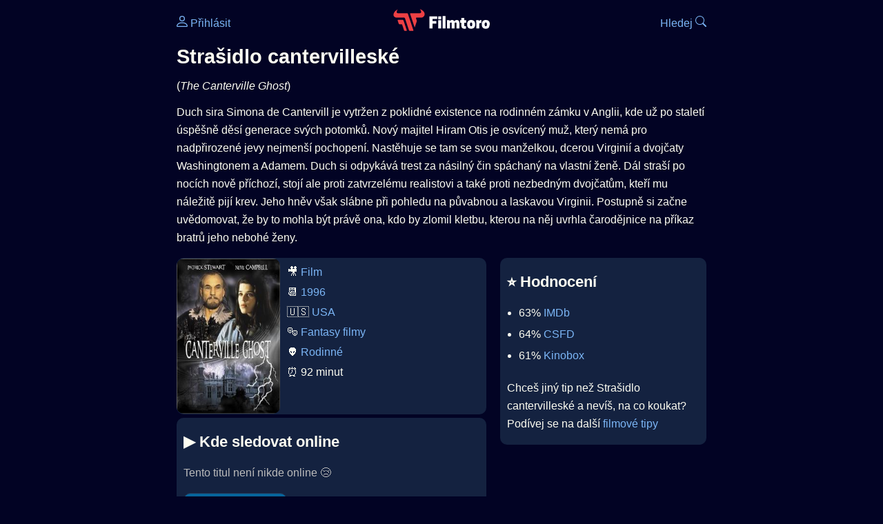

--- FILE ---
content_type: text/html; Charset=utf-8
request_url: https://filmtoro.cz/film/strasidlo-cantervilleske
body_size: 13815
content:
<!DOCTYPE html>
<html lang="cs">
<head>
	<title>Kde sledovat ▶️ Strašidlo cantervilleské</title>
	<meta name="Description" content="Je Strašidlo cantervilleské (1996) online na Netflixu, HBO Max, Oneplay nebo Disney+? Vime, kde, kdy a jak se streamuje online na VOD.">
	<meta charset="UTF-8">
    <meta content="width=device-width, initial-scale=1" name="viewport">
    <meta http-equiv="X-UA-Compatible" content="IE=edge,chrome=1" />
	<meta name="robots" content="index,follow,max-snippet:-1">
	<meta property="og:title" content="Kde sledovat ▶️ Strašidlo cantervilleské">
	<meta property="og:image" content="">
	<meta property="og:description" content="Je Strašidlo cantervilleské (1996) online na Netflixu, HBO Max, Oneplay nebo Disney+? Vime, kde, kdy a jak se streamuje online na VOD.">
	<meta property="og:url" content="https://filmtoro.cz/film/strasidlo-cantervilleske">
	<meta name="twitter:card" content="summary_large_image">
	<meta name="twitter:title" content="Kde sledovat ▶️ Strašidlo cantervilleské">
	<meta name="twitter:description" content="Je Strašidlo cantervilleské (1996) online na Netflixu, HBO Max, Oneplay nebo Disney+? Vime, kde, kdy a jak se streamuje online na VOD.">
	<meta name="twitter:image" content="">
	<meta name="twitter:site" content="@filmtorocz">
	<meta property="fb:app_id" content="1667003363532804">
	<meta name="google-site-verification" content="_muLufzs-jSzMM8FRjgrmXzhiWmul-qt-VDzKKRlGeI">
	<meta name="seznam-wmt" content="PiK1QwxixaTkmi6OIMRNWDsKCFwPYhjC" />
	<meta name="theme-color" content="#020324">
	<meta name="background-color" content="#020324">
	<meta name="mobile-web-app-capable" content="yes">
	<meta name="apple-mobile-web-app-status-bar-style" content="black-translucent">
	 
	<link rel="icon" href="https://filmtoro.cz/img/filmtoro/favicon.ico" type="image/x-icon">
	<link rel="shortcut icon" href="https://filmtoro.cz/img/filmtoro/favicon_64.ico">
	<link rel="apple-touch-icon" href="https://filmtoro.cz/img/filmtoro/filmtoro_invert_672.png">
	<link rel="manifest" href="/manifest.json?v=2">
	<link rel="canonical" href="https://filmtoro.cz/film/strasidlo-cantervilleske">
	<link rel="alternate" type="application/rss+xml" title="Filmtoro RSS" href="https://filmtoro.cz/export/rss.asp" />
	<link rel="stylesheet" href="/css/dark.css?v=202601610">
	
</head>

<body>

<div class="layout">

<div class="left">
<div class="sky">
<ins class="adsbygoogle"
     style="display:block"
     data-ad-client="ca-pub-5935141666329574"
     data-ad-slot="6591630633"
     data-ad-format="auto"
     data-full-width-responsive="true"></ins>
<script>
     (adsbygoogle = window.adsbygoogle || []).push({});
</script>
</div>
</div>

<div class="center">

<div class="container">
	<div id="ssp-zone-262210" class="seznam seznam-mobil" label="szn-des-ad-top-leaderboard"></div>
</div>

<header>
	<div style="float:left;width:25%;padding-top:15px;">
		
			<a href="/prihlaseni"><svg xmlns="http://www.w3.org/2000/svg" width="16" height="16" fill="currentColor" viewBox="0 0 16 16" style="transform: scale(1.3333);"> <path d="M8 8a3 3 0 1 0 0-6 3 3 0 0 0 0 6m2-3a2 2 0 1 1-4 0 2 2 0 0 1 4 0m4 8c0 1-1 1-1 1H3s-1 0-1-1 1-4 6-4 6 3 6 4m-1-.004c-.001-.246-.154-.986-.832-1.664C11.516 10.68 10.289 10 8 10s-3.516.68-4.168 1.332c-.678.678-.83 1.418-.832 1.664z"/></svg>&nbsp;Přihlásit</a>
		
	</div>
	<div style="float:left;width:50%;padding-top:5px;text-align:center;">
		<a href="/"><img src="https://filmtoro.cz/img/filmtoro/filmtoro-logo-red.svg" alt="Filmtoro" title="Filmtoro" width="140" height="32" style="border: 0px;"></a>
	</div>
	<div style="float:left;width:25%;padding-top:15px;text-align:right;">
		<a href="/hledam-film">Hledej&nbsp;<svg xmlns="http://www.w3.org/2000/svg" width="16" height="16" fill="currentColor" viewBox="0 0 16 16"><path d="M11.742 10.344a6.5 6.5 0 1 0-1.397 1.398h-.001q.044.06.098.115l3.85 3.85a1 1 0 0 0 1.415-1.414l-3.85-3.85a1 1 0 0 0-.115-.1zM12 6.5a5.5 5.5 0 1 1-11 0 5.5 5.5 0 0 1 11 0"/></svg></a>
	</div>
	<br clear="all">
</header>

<main>



<h1>Strašidlo cantervilleské</h1>
(<i>The Canterville Ghost</i>)
<p title="Strašidlo cantervilleské o čem je Strašidlo cantervilleské děj">
Duch sira Simona de Cantervill je vytržen z poklidné existence na rodinném zámku v Anglii, kde už po staletí úspěšně děsí generace svých potomků. Nový majitel Hiram Otis je osvícený muž, který nemá pro nadpřirozené jevy nejmenší pochopení. Nastěhuje se tam se svou manželkou, dcerou Virginií a dvojčaty Washingtonem a Adamem. Duch si odpykává trest za násilný čin spáchaný na vlastní ženě. Dál straší po nocích nově příchozí, stojí ale proti zatvrzelému realistovi a také proti nezbedným dvojčatům, kteří mu náležitě pijí krev. Jeho hněv však slábne při pohledu na půvabnou a laskavou Virginii. Postupně si začne uvědomovat, že by to mohla být právě ona, kdo by zlomil kletbu, kterou na něj uvrhla čarodějnice na příkaz bratrů jeho nebohé ženy.
</p>



<div class="grid">

<div class="col col-left">

<section class="item">
	<img src="https://filmtoro.cz/img2/film/sMw68iusRd5V7o3rBiLHbcIWaxT.jpg" style="float:left;width:150px;height:225px;margin-right:10px;margin-left:-10px;" alt="Strašidlo cantervilleské plakát" title="Strašidlo cantervilleské">
	<p style="padding-top:0px;margin-top:5px;line-height:29px;">
	🎥 <a href="/filmy/filmy">Film</a><br>📆 <a href="/filmy/filmy-1996">1996</a><br>&#127482;&#127480;&nbsp;<a href="/filmy/usa-filmy">USA</a><br>🎭 <a href="/filmy/fantasy-filmy">Fantasy filmy</a><br>👽 <a href="/filmy/rodinne">Rodinné</a><br>⏰ 92 minut<br>
	</p>
</section>	


<section class="item">			
	<h2>️▶️ Kde sledovat online</h2>
	<div class="keywords">Kde koukat na Strašidlo cantervilleské kde zhlédnout The Canterville Ghost</div>
	<div class="keywords">Strašidlo cantervilleské online streaming VOD Strašidlo cantervilleské česky dabing titulky The Canterville Ghost online CZ dabing celý film stáhnout Strašidlo cantervilleské Netflix Strašidlo cantervilleské HBO Strašidlo cantervilleské Disney plus Strašidlo cantervilleské Oneplay Kdy vyjde Strašidlo cantervilleské Netflix Disney+ HBO Max</div>
	
		<p class="muted">Tento titul není nikde online 😢</p>
		
		
		</p>
		
		<form action="/prihlaseni" method="post"><input type="hidden" value="18659" name="film_id"><input type="hidden" value="Strašidlo cantervilleské" name="film_name"><input type="submit" name="Watcher" value="Hlídat"></form>
		<br>
		
</section>


<section class="d-seznam">
<h2>📢 Fantasy filmy na Oneplay</h2>
<p>2 000 filmů, seriálů a dalších pořadů z celého světa s českým dabingem či titulky jen za 199 Kč měsíčně.
<a onClick="gtag('event', 'partner', {'event_category': 'Kde sledovat ▶️ Strašidlo cantervilleské','event_label': 'Oneplay'});" href="https://www.oneplay.cz" target="_blank"> Vyzkoušet 7 dní zdarma.</a>
<i class="muted">(Reklama)</i></p>
</section>
<section class="square full">
<ins class="adsbygoogle"
     style="display:block"
     data-ad-client="ca-pub-5935141666329574"
     data-ad-slot="5006359876"
     data-ad-format="auto"
     data-full-width-responsive="true"></ins>
<script>
     (adsbygoogle = window.adsbygoogle || []).push({});
</script>
</section>

<section class="item">
	<h2>❤️ Tvoje</h2>
	
	<form action="/prihlaseni" method="post">

		<input type="hidden" name="review_film" value="18659">
		<input type="hidden" name="review_film_url" value="strasidlo-cantervilleske">
		<input type="submit" name="favorite" class="inactive" value="❤️ Chci vidět" style="display:inline;">
		&nbsp;&nbsp;Viděl
		<input type="submit" name="like" class="inactive" value="👍" style="display:inline;width:50px;">
		<input type="submit" name="dislike" class="inactive" value="👎" style="display:inline;width:50px;">
		
	</form>
	<br>



</section>



		<section class="item">
		<h2 title="Strašidlo cantervilleské herci Strašidlo cantervilleské tvůrci Strašidlo cantervilleské obsazení Strašidlo cantervilleské postavy">🧒 Herci a tvůrci</h2>
		<ul>
<li title="">
	<a href="/osoba/neve-campbell">Neve Campbell</a> 
	
</li>

<li title="">
	<a href="/osoba/patrick-stewart">Patrick Stewart</a> 
	
</li>

<li title="">
	<a href="/osoba/joan-sims">Joan Sims</a> 
	
</li>

<li title="">
	<a href="/osoba/donald-sinden">Donald Sinden</a> 
	
</li>

<li title="">
	<a href="/osoba/cherie-lunghi">Cherie Lunghi</a> 
	
</li>

		</section>
		
		<section class="item">
		<h2>📰 Novinky a články</h2>
		<ul><li>
	<div class="card-body">
		<a href="/blog/dokoukejte-resty-techto-x-filmu-zmizi-na-konci-cervna-z-netflixu">Dokoukejte resty. Těchto 24 filmů zmizí na konci června z Netflixu</a> 
		<span class="clear"></span>
		<small class="muted">25. 6. 2020</small>
	</div>
</li>
		</section>
		

</div>

<div class="col col-right">


<section class="item">
	<h2 title="Strašidlo cantervilleské recenze Strašidlo cantervilleské hodnocení">⭐️ Hodnocení</h2>
	<ul>
		<li title="Strašidlo cantervilleské IMDb">63% <a href="https://www.imdb.com/title/tt0115820" target="_blank" rel="nofollow">IMDb</a></li><li title="Strašidlo cantervilleské CSFD">64% <a href="https://www.csfd.cz/film/33044" target="_blank" rel="nofollow">CSFD</a> </li><li title="Strašidlo cantervilleské Kinobox">61% <a href="https://www.kinobox.cz/film/353392" target="_blank" rel="nofollow">Kinobox</a> </li>
	</ul>
	
	<p>Chceš jiný tip než Strašidlo cantervilleské a nevíš, na co koukat? Podívej se na další <a href="/filmy/filmove-tipy">filmové tipy</a></p>
</section>
<section class="square full">
<ins class="adsbygoogle"
     style="display:block"
     data-ad-client="ca-pub-5935141666329574"
     data-ad-slot="5006359876"
     data-ad-format="auto"
     data-full-width-responsive="true"></ins>
<script>
     (adsbygoogle = window.adsbygoogle || []).push({});
</script>
</section>
		<section class="item">
		<h2 title="filmy jako Strašidlo cantervilleské podobné Strašidlo cantervilleské">👯 Podobné tituly</h2>
		
		<ul>
	<li>
	<figcaption>
	
	<a href="/film/ja-a-moje-prisera">Já a moje příšera</a>
	

	<br>
	
	</figcaption>
	</li><li>
	<figcaption>
	
	<a href="/film/kocici-slecna">Kočičí slečna</a>
	

	<br>
	
	</figcaption>
	</li><li>
	<figcaption>
	
	<a href="/film/aquamarine">Aquamarine</a>
	

	<br>
	
	</figcaption>
	</li><li>
	<figcaption>
	
	<a href="/film/scooby-doo-2-nespoutane-prisery">Scooby-Doo 2: Nespoutané příšery</a>
	

	<br>
	
	</figcaption>
	</li><li>
	<figcaption>
	
	<a href="/film/artemis-fowl">Artemis Fowl</a>
	

	<br>
	
	</figcaption>
	</li><li>
	<figcaption>
	
	<a href="/film/cesta-za-zivou-vodou">Cesta za živou vodou</a>
	

	<br>
	
	</figcaption>
	</li></ul>
		</section>
		

</div>

</div>

<script type="application/ld+json">
{
	"@context": "https://schema.org",
  	"@type": "Movie",
  	"aggregateRating": {"@type": "AggregateRating","bestRating": "100","ratingCount": "1445","ratingValue": "63"},
  	"datePublished": "1996-01-27",
	"countryOfOrigin": {"@type": "Country","name": "USA"},
	"genre": "Fantasy filmy",
	"actor": [{"@type": "Person", "name": "Neve Campbell"},{"@type": "Person", "name": "Patrick Stewart"},{"@type": "Person", "name": "Joan Sims"},{"@type": "Person", "name": "Donald Sinden"},{"@type": "Person", "name": "Cherie Lunghi"}],
	"image": "https://filmtoro.cz/img/film/sMw68iusRd5V7o3rBiLHbcIWaxT.jpg",
	"duration": "PT92M",
	"sameAs": ["https://www.imdb.com/title/tt0115820","https://www.csfd.cz/film/33044"],
	"description": "Duch sira Simona de Cantervill je vytržen z poklidné existence na rodinném zámku v Anglii, kde už po staletí úspěšně děsí generace svých potomků. Nový majitel Hiram Otis je osvícený muž, který nemá pro nadpřirozené jevy nejmenší pochopení. Nastěhuje se tam se svou manželkou, dcerou Virginií a dvojčaty Washingtonem a Adamem. Duch si odpykává trest za násilný čin spáchaný na vlastní ženě. Dál straší po nocích nově příchozí, stojí ale proti zatvrzelému realistovi a také proti nezbedným dvojčatům, kteří mu náležitě pijí krev. Jeho hněv však slábne při pohledu na půvabnou a laskavou Virginii. Postupně si začne uvědomovat, že by to mohla být právě ona, kdo by zlomil kletbu, kterou na něj uvrhla čarodějnice na příkaz bratrů jeho nebohé ženy.",
  	"name": "Strašidlo cantervilleské (1996)"
}
</script>	
			

<div class="container">
	<div id="ssp-zone-262219" class="seznam" label="szn-des-ad-bottom-rectangle"></div>
	<div id="ssp-zone-262231" class="seznam" label="szn-mob-ad-bottom-rectangle"></div>
</div>

</main>

<footer class="text-center">
	<p>
	<a href="/">Úvod </a>&nbsp;·&nbsp;
	<a href="/filmy">Filmy</a>&nbsp;·&nbsp;
	<a href="/osoba">Herci</a>&nbsp;·&nbsp;
	<a href="/serie">Série</a>&nbsp;·&nbsp;
	<a href="/blog">Novinky</a>&nbsp;·&nbsp;
	<a href="/vod">Platformy</a>
	</p>
	<p>
	❤️ VOD a streaming © 2015-2026 <a href="/web">Filmtoro</a>
	</p>
</footer>

</div>

<div class="right">
	<div class="sky">
<ins class="adsbygoogle"
     style="display:block"
     data-ad-client="ca-pub-5935141666329574"
     data-ad-slot="5221604990"
     data-ad-format="auto"
     data-full-width-responsive="true"></ins>
<script>
     (adsbygoogle = window.adsbygoogle || []).push({});
</script>
</div>
</div>

</div>

</body>
</html>
<img height="1" width="1" style="display:none;" alt="TP pixel" title="TP pixel" src="https://toplist.cz/count.asp?id=1729418">
<script async src="https://www.googletagmanager.com/gtag/js?id=G-SDQEQ0SGMD"></script>
<script>
  window.dataLayer = window.dataLayer || [];
  function gtag(){dataLayer.push(arguments);}
  gtag('js', new Date());

  gtag('config', 'G-SDQEQ0SGMD');
</script>


		<script async src="https://pagead2.googlesyndication.com/pagead/js/adsbygoogle.js?client=ca-pub-5935141666329574" crossorigin="anonymous"></script>
	

--- FILE ---
content_type: text/html; charset=utf-8
request_url: https://www.google.com/recaptcha/api2/aframe
body_size: 250
content:
<!DOCTYPE HTML><html><head><meta http-equiv="content-type" content="text/html; charset=UTF-8"></head><body><script nonce="qf0VFsIzpDEv35xHT2vE4A">/** Anti-fraud and anti-abuse applications only. See google.com/recaptcha */ try{var clients={'sodar':'https://pagead2.googlesyndication.com/pagead/sodar?'};window.addEventListener("message",function(a){try{if(a.source===window.parent){var b=JSON.parse(a.data);var c=clients[b['id']];if(c){var d=document.createElement('img');d.src=c+b['params']+'&rc='+(localStorage.getItem("rc::a")?sessionStorage.getItem("rc::b"):"");window.document.body.appendChild(d);sessionStorage.setItem("rc::e",parseInt(sessionStorage.getItem("rc::e")||0)+1);localStorage.setItem("rc::h",'1768960508942');}}}catch(b){}});window.parent.postMessage("_grecaptcha_ready", "*");}catch(b){}</script></body></html>